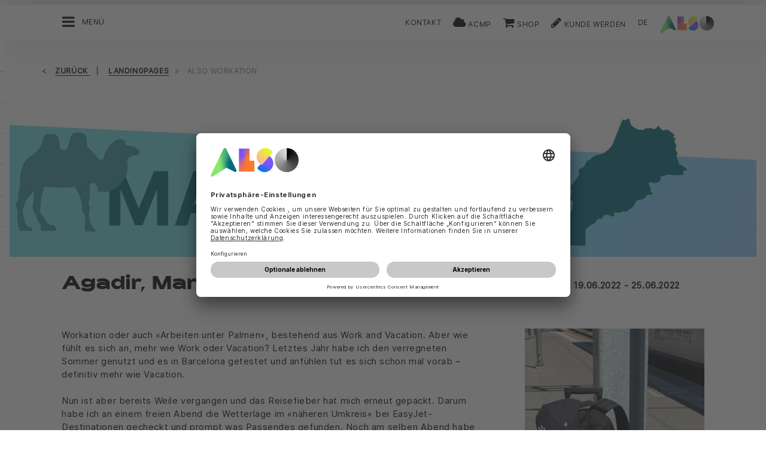

--- FILE ---
content_type: text/html;charset=UTF-8
request_url: https://www.also.ch/ec/cms5/de_6110/6110/landingpages/also-workation/marokko.jsp
body_size: 12194
content:
	


	
	


<!-- -->





<!doctype html>
<!--[if lte IE 9]><html lang="de-CH" class="ie9"><![endif]-->
<!--[if gt IE 9]><!--><html lang="de-CH" class=""><!--<![endif]-->
<head>
<meta charset="utf-8">
<meta http-equiv="content-language" content="de-CH" />
<meta name="date" content="21.08.2024 12:06:20 MESZ">
<meta http-equiv="X-UA-Compatible" content="IE=edge">
<meta name="viewport" content="width=device-width, initial-scale=1, maximum-scale=1, user-scalable=no">
<title>Workation Marokko - ALSO Schweiz AG</title>
<meta name="breadcrump" content=" &gt; Landingpages &gt; ALSO Workation">
<meta name="groups" content="all,loggedin">
<meta name="robots" content="index,follow">
<link rel="shortcut icon" href="/favicon.ico" type="image/x-icon" />
<link rel="apple-touch-icon" href="/ec/cms5/media/img/common_3/apple_touch_icon.png">
<link rel="apple-touch-icon" sizes="76x76" href="/ec/cms5/media/img/common_3/apple_touch_icon_ipad.png">
<link rel="apple-touch-icon" sizes="120x120" href="/ec/cms5/media/img/common_3/apple_touch_icon_iphone_retina.png">
<link rel="apple-touch-icon" sizes="152x152" href="/ec/cms5/media/img/common_3/apple_touch_icon_ipad_retina.png">
<link rel="alternate" href="https://www.also.ch/ec/cms5/fr_6110/6110/landingpages/also-workation/marokko.jsp" hreflang="fr-CH" />
<meta name="twitter:card" content="summary">
<meta name="twitter:site" content="@ALSO_Holding">
<meta name="twitter:creator" content="@ALSO_Holding" />
<meta property="og:url" content="http://www.also.com" />
<meta property="og:title" content="Workation Marokko - ALSO Schweiz AG">
<meta name="twitter:title" content="Workation Marokko - ALSO Schweiz AG">
<meta property="og:locale" content="de_CH" />










<!-- trackingContextTEST : 'marokko' -->
<!-- trackingContext : 'marokko' -->
<!-- trackingContextGroup : '6110.landingpages.also_workation' -->

<script type="text/javascript">
/* pBrowserTab=0 */
window.pegasos = new Object();
var pegasos = new Object();
window.pegasos.browserTab = 0;
window.pegasos.context = "marokko";
window.pegasos.addedFromPage = "marokko";

window.pegasos.salesorgNo = "6110";

window.pegasos.actionPrefix = "/ec/cms5/6110";
window.pegasos.basketTypeId = "";
window.pegasos.customerNo = "";
window.pegasos.userId = "";

window.pegasos.userCurrency = "default";
window.pegasos.datepickerDateFormat = "dd.mm.yy";
window.pegasos.decimalSeparator = ".";
window.pegasos.groupingSeparator = "'";

window.pegasos.language = "de";
window.pegasos.country = "CH";
window.pegasos.locale = "de_CH";
window.pegasos.controllerPrefix = "/ec/cms5/6110/de_CH";
window.pegasos.webservicePrefix = "/ec/rest/1/6110/de_CH";
window.pegasos.fs_stagingSystem = "cms5";
window.pegasos.fs_shopVariant = "v-1";


window.pegasos.faceliftEnabled = true;
</script>
<script type="text/javascript">
window.currentLocation = "/ec/cms5/de_6110/6110/landingpages/also-workation/marokko.jsp";
</script>










<!-- jquery-core -->
<script type="text/javascript" src="/js/jquery-core/2.1.3/jquery-2.1.3.min.js?v=5ad1c4d56bf88e4dd0cd97addd4e51177021af72"></script>
<!-- /jquery-core -->

<!-- modernizr -->
<script type="text/javascript" src="/js/modernizr/2.8.3/modernizr.min.js?v=5ad1c4d56bf88e4dd0cd97addd4e51177021af72"></script>
<!-- /modernizr -->

<!-- bootstrap -->
<script type="text/javascript" src="/js/bootstrap/3.3.4/js/bootstrap.min.js?v=5ad1c4d56bf88e4dd0cd97addd4e51177021af72"></script>
<link rel="stylesheet" type="text/css" href="/js/bootstrap/3.3.4/css/bootstrap.min.css?v=5ad1c4d56bf88e4dd0cd97addd4e51177021af72"/>
<!-- /bootstrap -->

<!-- font-awesome -->
<link rel="stylesheet" type="text/css" href="/js/font-awesome/4.7.0/css/font-awesome.min.css?v=5ad1c4d56bf88e4dd0cd97addd4e51177021af72"/>
<!-- /font-awesome -->

<!-- picturefill -->
<script type="text/javascript" src="/js/picturefill/2.3.1/picturefill.min.js?v=5ad1c4d56bf88e4dd0cd97addd4e51177021af72"></script>
<!-- /picturefill -->

<!-- jquery-masonry -->
<script type="text/javascript" src="/js/jquery-masonry/3.3.0/jquery.masonry.min.js?v=5ad1c4d56bf88e4dd0cd97addd4e51177021af72"></script>
<!-- /jquery-masonry -->

<!-- jquery-lettering -->
<script type="text/javascript" src="/js/jquery-lettering/0.7.0/jquery.lettering.js?v=5ad1c4d56bf88e4dd0cd97addd4e51177021af72"></script>
<!-- /jquery-lettering -->

<!-- jquery-center -->
<script type="text/javascript" src="/js/jquery-center/0.0/jquery.center.js?v=5ad1c4d56bf88e4dd0cd97addd4e51177021af72"></script>
<!-- /jquery-center -->

<!-- jquery-flexverticalcenter -->
<script type="text/javascript" src="/js/jquery-flexverticalcenter/1.0/jquery.flexverticalcenter.js?v=5ad1c4d56bf88e4dd0cd97addd4e51177021af72"></script>
<!-- /jquery-flexverticalcenter -->

<!-- jquery-swiper -->
<script type="text/javascript" src="/js/jquery-swiper/3.0.8/swiper.jquery.min.js?v=5ad1c4d56bf88e4dd0cd97addd4e51177021af72"></script>
<link rel="stylesheet" type="text/css" href="/js/jquery-swiper/3.0.8/swiper.min.css?v=5ad1c4d56bf88e4dd0cd97addd4e51177021af72"/>
<!-- /jquery-swiper -->

<!-- colorbox -->
<script type="text/javascript" src="/js/colorbox/1.6.3/jquery.colorbox-min.js?v=5ad1c4d56bf88e4dd0cd97addd4e51177021af72"></script>
<link rel="stylesheet" type="text/css" href="/js/colorbox/1.6.3/colorbox.css?v=5ad1c4d56bf88e4dd0cd97addd4e51177021af72"/>
<!-- /colorbox -->

<!-- pegasos-messages -->
<script type="text/javascript" src="/ec/js/pegasos-logger/1.0/pegasos-logger.js?v=5ad1c4d56bf88e4dd0cd97addd4e51177021af72"></script>
<script type="text/javascript" src="/js/base64/1.0/base64.js?v=5ad1c4d56bf88e4dd0cd97addd4e51177021af72"></script>
<script type="text/javascript" src="/js/hermes/1.2/hermes.js?v=5ad1c4d56bf88e4dd0cd97addd4e51177021af72"></script>
<script type="text/javascript" src="/ec/js/pegasos-messages/1.3/pegasos-messages.js?v=5ad1c4d56bf88e4dd0cd97addd4e51177021af72"></script>
<script type="text/javascript" src="/ec/js/pegasos-messages/1.3/pegasos-messages_on_position.js?v=5ad1c4d56bf88e4dd0cd97addd4e51177021af72"></script>
<!-- /pegasos-messages -->

<!-- util -->
<script type="text/javascript" src="/js/util/1.2/util.js?v=5ad1c4d56bf88e4dd0cd97addd4e51177021af72"></script>
<!-- /util -->

<!-- pegasos-datatables -->
<script type="text/javascript" src="/js/jquery-datatables/2.1.8/datatables.min.js?v=5ad1c4d56bf88e4dd0cd97addd4e51177021af72"></script>
<link rel="stylesheet" type="text/css" href="/js/jquery-datatables/2.1.8/datatables.min.css?v=5ad1c4d56bf88e4dd0cd97addd4e51177021af72"/>
<script type="text/javascript" src="/js/jquery-datatables-column-filter-widgets/2.0/jquery-datatables-column-filter-widgets.js?v=5ad1c4d56bf88e4dd0cd97addd4e51177021af72"></script>
<script type="text/javascript" src="/js/jquery-datatables-buttons/2.0/jquery-datadatables-buttons.js?v=5ad1c4d56bf88e4dd0cd97addd4e51177021af72"></script>
<script type="text/javascript" src="/ec/js/pegasos-datatables/1.0/pegasosDatatables.js?v=5ad1c4d56bf88e4dd0cd97addd4e51177021af72"></script>
<!-- /pegasos-datatables -->



<script type="text/javascript" src="/ec/cms5/de_6110/resources/client/message_resources_js/js_messages_6110_de.js"></script>
<script type="text/javascript" src="/ec/cms5/ecdev/resources/client/message_resources_js/js_messages_default.js"></script>

<!-- include CMP -->
	<!-- true -->
	<!-- uc script rendered -->
	
	
	<link rel="preconnect" href="//app.usercentrics.eu">
    <link rel="preconnect" href="//api.usercentrics.eu">
    <link rel="preconnect" href="//privacy-proxy.usercentrics.eu">
    <link rel="preload" href="//app.usercentrics.eu/browser-ui/latest/loader.js" as="script">
    <script id="usercentrics-cmp" src="https://app.usercentrics.eu/browser-ui/latest/loader.js" data-ruleset-id="U590ehMptxXLq3" async></script>
	<!-- cmp_enhancer -->
	<script type="application/javascript" src="/ec/cms5/media/js/moduls/script_usercentrics.js"></script>
		<script type="text/javascript">
		function setCookie(name, value, months) {
		    var date = new Date();
		    if (months) {
		        date.setTime(date.getTime() + (months * 30 * 24 * 60 * 60 * 1000));
		        var expires = "expires=" + date.toUTCString();
		        document.cookie = name + "=" + value + ";" + expires + ";path=/";
		    } else {
		        document.cookie = name + "=" + value + ";path=/";
		    }
		}
		function getCookie(name) {
		    var decodedCookie = decodeURIComponent(document.cookie);
		    var cookies = decodedCookie.split(';');
		    for (var i = 0; i < cookies.length; i++) {
		        var cookie = cookies[i];
		        while (cookie.charAt(0) === ' ') {
		            cookie = cookie.substring(1);
		        }
		        if (cookie.indexOf(name + "=") === 0) {
		            return cookie.substring(name.length + 1, cookie.length);
		        }
		    }
		    return null;
		}
		function isCookieExpired(cookieName) {
		    var cookieValue = getCookie(cookieName);
		    return !cookieValue;
		}
		window.addEventListener('UC_UI_CMP_EVENT', (data) => {
		    var userConsentDeniedCookieName = 'userConsentDeniedCookie';
		    var userConsentAcceptedCookieName = 'userConsentAcceptedCookie';
		    if (data.detail.type === "DENY_ALL") {
		        document.cookie = userConsentAcceptedCookieName + '=; expires=Thu, 01 Jan 1970 00:00:00 UTC; path=/;';
		        setCookie('userConsentDeniedCookie', 'true', 3);
		    } else if (data.detail.type === "ACCEPT_ALL") {
		        document.cookie = userConsentDeniedCookieName + '=; expires=Thu, 01 Jan 1970 00:00:00 UTC; path=/;';
		        setCookie('userConsentAcceptedCookie', 'true', 12);
		    } else if (data.detail.type === "SAVE") {
		        document.cookie = userConsentDeniedCookieName + '=; expires=Thu, 01 Jan 1970 00:00:00 UTC; path=/;';
		        setCookie('userConsentAcceptedCookie', 'true', 12);
		    }
		});
		window.onload = function() {
		    var userConsentDeniedCookieName = 'userConsentDeniedCookie';
		    var userConsentAcceptedCookieName = 'userConsentAcceptedCookie';
		    if (isCookieExpired(userConsentDeniedCookieName) && !getCookie(userConsentAcceptedCookieName)) {
		        if (typeof UC_UI !== 'undefined' && typeof UC_UI.showFirstLayer === 'function') {
		            UC_UI.showFirstLayer();
		        } else {
		            window.addEventListener('UC_UI_INITIALIZED', function(e) {
		                if (typeof UC_UI !== 'undefined' && typeof UC_UI.showFirstLayer === 'function') {
		                    UC_UI.showFirstLayer();
		                }
		            });
		        }
		    }
		};
	</script>
<!-- includeTracking -->
		<!-- enabled by FS -->
		<!-- COME HERE 1-->
		  
			
			
			
			<!-- COME HERE 2-->
				 <!-- tracking loaded - true -->
<script>
	 //	Ausgabe von dem Template Namen und "Shop" oder "Content"
	 // console.log(" Template-Name: microsite ");
	 // console.log(" Template-Name-Var: Content ");
	// define datestring for MAPP 
	//year-month-day hours:minutes:seconds:milliseconds
	// 2021-03-27 10:38:21:367
	var mapp_timestamp = new Date();
  		var mapp_year = mapp_timestamp.getFullYear();
		var mapp_month = ("0" + (mapp_timestamp.getMonth() + 1)).slice(-2);
		var mapp_day = ("0" + (mapp_timestamp.getDate())).slice(-2);
		var mapp_hours = ("0" + (mapp_timestamp.getHours())).slice(-2);
		var mapp_minute = ("0" + (mapp_timestamp.getMinutes())).slice(-2);
		var mapp_sec = ("0" + (mapp_timestamp.getSeconds())).slice(-2);
		var mapp_millisec = ("00" + (mapp_timestamp.getMilliseconds())).slice(-3);
		var mapp_dateString =  mapp_year + "-" + mapp_month + "-" + mapp_day +" "+ mapp_hours + ":" + mapp_minute + ":" + mapp_sec+":"+mapp_millisec;
</script>
			
		
				
			
			
			
			
			








<!-- webtrekk -->
<script type="text/javascript" src="/js/webtrekk/4.5.8/webtrekk_productListTracking.min.js?v=5ad1c4d56bf88e4dd0cd97addd4e51177021af72"></script>
<script type="text/javascript" src="/js/webtrekk/4.5.8/webtrekk_v4.js?v=5ad1c4d56bf88e4dd0cd97addd4e51177021af72"></script>
<script type="text/javascript" src="/js/webtrekk/4.5.8/webtrekk_page_load_time.js?v=5ad1c4d56bf88e4dd0cd97addd4e51177021af72"></script>
<!-- /webtrekk -->

<!-- pegasos-webtrekk_core -->
<script type="text/javascript" src="/ec/js/pegasos-lightbox/2.0/pegasosLightbox.js?v=5ad1c4d56bf88e4dd0cd97addd4e51177021af72"></script>
<script type="text/javascript" src="/ec/js/pegasos-webtrekk_core/1.2/pegasos-webtrekk_core.js?v=5ad1c4d56bf88e4dd0cd97addd4e51177021af72"></script>
<!-- /pegasos-webtrekk_core -->


						
<!-- FV WT -->
	<script type="text/plain" data-usercentrics="Mapp Intelligence Full Feature Tracking">
				
				
				
				  
				
				
				
				
				
						 
						 
						 	
						 
						 
						 	
						 
						 
						 
						 
						 
						 
						 
						 
						 
						 
						 
						 	
						 
						 						 
						 
						 
						 
						 
						 
						 
						 
						 
						 
				
				
										
							// console.log("customer is no BC-member");
							
						
								
				
					
					
						pegasos.tracking = {};
						pegasos.tracking.wtErrorList = new Array();
						pegasos.tracking.wtWarningKeyList = new Array();
						pegasos.tracking.wtInfoKeyList = new Array();
						pegasos.tracking.wtUndefindedKeyList = new Array();
						if(typeof(errorKeyList) != "undefined") { pegasos.tracking.wtErrorList = getCommaSeparatedString(errorKeyList); }
						if(typeof(warningKeyList) != "undefined") { pegasos.tracking.wtWarningKeyList = getCommaSeparatedString(warningKeyList); }
						if(typeof(infoKeyList) != "undefined") { pegasos.tracking.wtInfoKeyList = getCommaSeparatedString(infoKeyList); }
						if(typeof(undefindedKeyList) != "undefined") { pegasos.tracking.wtUndefindedKeyList = getCommaSeparatedString(undefindedKeyList); }
						pegasos.tracking.isMobile = typeof(mobile) != "undefined" && typeof(mobile.alsoMobileShop) != "undefined";
						
						
						
						var pageConfig = {
								cookie : "3"
								,contentId : "marokko"       
								,contentGroup : {
									 1 : "SHOP"
									,2 : "6110.landingpages.also_workation"
									,4 : "Content"
									,10: window.location.hostname + window.location.pathname
								}
								,linkTrack : "link"
							
							    ,mediaCode : "mc"
								,customerId : ""
								,urmCategory : {
									 1 : ""
									,3 : ""
								}
								,customSessionParameter : {
								     1 : ""
								    ,2 : ""
								    ,4 : "" ? "True" : "False"
								    ,10 : pegasos.salesorgNo.split("_")[0]
								    ,11 : "false"
								}
								,customParameter : {
									 1 : pegasos.tracking.wtErrorList
									,2 : pegasos.tracking.wtWarningKeyList
									
										
										
											,3 : pegasos.tracking.wtInfoKeyList
										
									
									,4 : pegasos.tracking.wtUndefindedKeyList
									,9 : "de"
									
									, 20 : pegasos.salesorgNo.split("_")[0]
									, 32 : mapp_dateString
									, 24: window.location.href.replace(/mc=.*$/, '')
								}
							       
							                  
							
						};
						if (pegasos.tracking.isMobile) {
							//maybe remove additional variabels as detail and search and confirmation will be send via script
							if (pageConfig.contentId == 'product_detail') {
								var currentMaterial = angular.element(this).scope().material;
								if (currentMaterial != null && currentMaterial.trackingProductDetail != null) {
									pageConfig.product = currentMaterial.trackingProductDetail.materialNo;
									pageConfig.productCategory= {
										 1 : currentMaterial.trackingProductDetail.poc1 
										,2 : currentMaterial.trackingProductDetail.poc2							
										,3 : currentMaterial.trackingProductDetail.poc3		
										,4 : currentMaterial.trackingProductDetail.manufacturerName
										,5 : currentMaterial.trackingProductDetail.shortDescription
										,6 : currentMaterial.trackingProductDetail.atpQuantity
									}
								}	
							}
						}	
						pegasos.tracking.wt = {};
						pegasos.tracking.webtrekkCode = "215718253266138";
						if (typeof getTrackDomain === 'function'){
							pegasos.tracking.trackDomain = getTrackDomain();
						}
						if (typeof getDomain === 'function'){
							pegasos.tracking.domain = getDomain();
						}
						if(typeof(webtrekkConfig) == "undefined") {
							webtrekkConfig = {};	
						}
						webtrekkConfig.trackId = pegasos.tracking.webtrekkCode;
						webtrekkConfig.trackDomain = pegasos.tracking.trackDomain;
						webtrekkConfig.domain = pegasos.tracking.domain;
						webtrekkConfig.executePluginFunction = "wt_pageLoadTime;wt_cookieControl";
						if(typeof(webtrekkV3) != "undefined") {
							pegasos.tracking.wt = new webtrekkV3(pageConfig);	
							if (typeof pegasos.tracking.wt.sendinfo === 'function'){
								pegasos.tracking.wt.sendinfo();
							}
							console.log('wt sendinfo');
						}
						else {
							console.log('webtrekkV3 not available');
						}
					
				
			</script>
			
			
			
			
				
				
					<noscript><div><img src="https://also01.wt-eu02.net/215718253266138/wt?p=432cd=&nbsp;uc1=&nbsp;uc2=&nbsp;uc3=&nbsp;uc4=&nbsp;cg1=SHOP&nbsp;cg2=6110.landingpages.also_workation" height="1" width="1" alt="" /></div></noscript>
				
			
		

			<!-- Google tag (gtag.js) -->
<script type="text/plain" data-usercentrics="Google Ads" async src=" https://www.googletagmanager.com/gtag/js?id=AW-852362952 "></script>
<script type="text/plain" data-usercentrics="Google Ads">
 window.dataLayer = window.dataLayer || [];
 function gtag(){dataLayer.push(arguments);}
 gtag('js', new Date());
 gtag('config', 'AW-852362952');
</script>
			<!-- Meta Pixel Code -->
<script type="text/plain" data-usercentrics="Facebook Pixel">
!function(f,b,e,v,n,t,s)
{if(f.fbq)return;n=f.fbq=function(){n.callMethod?
n.callMethod.apply(n,arguments):n.queue.push(arguments)};
if(!f._fbq)f._fbq=n;n.push=n;n.loaded=!0;n.version='2.0';
n.queue=[];t=b.createElement(e);t.async=!0;
t.src=v;s=b.getElementsByTagName(e)[0];
s.parentNode.insertBefore(t,s)}(window, document,'script',
'https://connect.facebook.net/en_US/fbevents.js');
fbq('init', '321376198538330');
fbq('track', 'PageView');
</script>
	<script type="text/plain" data-usercentrics="LinkedIn Insight Tag">
				_linkedin_partner_id = "401353";
				window._linkedin_data_partner_ids = window._linkedin_data_partner_ids || [];
				window._linkedin_data_partner_ids.push(_linkedin_partner_id);
			</script>		
	<script type="text/plain" data-usercentrics="LinkedIn Insight Tag">
				(function(){var s = document.getElementsByTagName("script")[0];
				var b = document.createElement("script");
				b.type = "text/javascript";b.async = true;
				b.src = "https://snap.licdn.com/li.lms-analytics/insight.min.js";
				s.parentNode.insertBefore(b, s);})();
			</script>

			

<!-- tracking single page -->
<link rel="stylesheet" href="/ec/cms5/media/css/style_6110_css.css">
<!-- use -->
<link rel="stylesheet" href="/ec/cms5/media/css/microsites/microsite_common_css.css">
<link rel="stylesheet" href="/ec/cms5/media/css/microsites/animate.css">
<script src="/ec/cms5/media/js/script_6110_js.js" type="text/javascript"></script>
<script src="/ec/cms5/media/js/microsites_1/common_microsites_js.js" type="text/javascript"></script>





</head>
<!-- de -->
<body class="p-microsite p- p-6110-marokko " >






<!-- Startdate: -->
<!-- Enddate: -->

<!-- Startdate: -->
<!-- Enddate: -->
<!-- noindex -->
<!-- +1 -->
<!-- +1 -->


<!-- pt_show_blank: true-->









<!--
FT
GenTime: 24.01.2026 11:07:22 MEZ
-->



<script>
strClose = "Schliessen";
</script>
<div class="mp-container hidden-print">
<!-- Push Wrapper -->
<div class="mp-pusher" id="mp-pusher">
<!-- mp-menu -->
<nav id="mp-menu" class="mp-menu">
<div class="mp-level">
<div class="mp-level-0">
<a class="fa fa-close" onclick="side_menu._resetMenu(); return false;" href="#" name="nav">Schliessen</a>
</div>
<a href="/ec/cms5/de_6110/6110/index.jsp" class="mp-overview" name="nav">Home</a>
<ul>
<!-- isMicrositeTemplateFilenameClass: --> <li class="icon icon-arrow-left"> <a name="nav" href="/ec/cms5/de_6110/6110/kunden/index.jsp" ><span class="fa fa-angle-left"></span> Kunden</a> <div class="mp-level "> <div class="mp-level-0"> <a class="fa fa-close" name="nav" onclick="side_menu._resetMenu(); return false;" href="#">Schliessen</a> </div> <a class="mp-back" name="nav" href="#">Zurück</a> <a class="mp-overview mp-section" name="nav">Kunden</a> <a class="mp-overview-link" name="nav" href="/ec/cms5/de_6110/6110/kunden/index.jsp" >Überblick</a><ul><li><a name="nav" href="/ec/cms5/de_6110/6110/kunden/abnehmer/index.jsp" >Abnehmer</a></li><li><a name="nav" href="/ec/cms5/de_6110/6110/kunden/anbieter/index.jsp" >Anbieter</a></li><li><a name="nav" href="/ec/cms5/de_6110/6110/kunden/neukundenanmeldung/index.jsp" >Neukundenanmeldung</a></li><li><a name="nav" href="/ec/cms5/de_6110/6110/kunden/also-cercle-romande/index.jsp" >Cercle Romande</a></li></ul></div></li><!-- isMicrositeTemplateFilenameClass: --> <li class="icon icon-arrow-left"> <a name="nav" href="https://also.ch/ec/cms5/de_6110/6110/services/solution-services/index.jsp" ><span class="fa fa-angle-left"></span> Services</a> <div class="mp-level "> <div class="mp-level-0"> <a class="fa fa-close" name="nav" onclick="side_menu._resetMenu(); return false;" href="#">Schliessen</a> </div> <a class="mp-back" name="nav" href="#">Zurück</a> <a class="mp-overview mp-section" name="nav">Services</a> <a class="mp-overview-link" name="nav" href="https://also.ch/ec/cms5/de_6110/6110/services/solution-services/index.jsp" >Überblick</a><ul><!-- isMicrositeTemplateFilenameClass: --> <li class="icon icon-arrow-left"> <a name="nav" href="/ec/cms5/de_6110/6110/services/digital-services/index.jsp" ><span class="fa fa-angle-left"></span> Digital Services</a> <div class="mp-level "> <div class="mp-level-0"> <a class="fa fa-close" name="nav" onclick="side_menu._resetMenu(); return false;" href="#">Schliessen</a> </div> <a class="mp-back" name="nav" href="#">Zurück</a> <a class="mp-overview mp-section" name="nav">Digital Services</a> <a class="mp-overview-link" name="nav" href="/ec/cms5/de_6110/6110/services/digital-services/index.jsp" >Überblick</a><ul><!-- isMicrositeTemplateFilenameClass: microsite-related --> <li class="icon icon-arrow-left"> <a name="nav" href="/ec/cms5/de_6110/6110/services/digital-services/also-cloud-marketplace/index.jsp" ><span class="fa fa-angle-left"></span> ALSO Cloud Marketplace</a> <div class="mp-level microsite-related"> <div class="mp-level-0"> <a class="fa fa-close" name="nav" onclick="side_menu._resetMenu(); return false;" href="#">Schliessen</a> </div> <a class="mp-back" name="nav" href="#">Zurück</a> <a class="mp-overview mp-section" name="nav">ALSO Cloud Marketplace</a> <a class="mp-overview-link" name="nav" href="/ec/cms5/de_6110/6110/services/digital-services/also-cloud-marketplace/index.jsp" >Überblick</a><ul><li><a name="nav" href="/ec/cms5/de_6110/6110/services/digital-services/also-cloud-marketplace/sign-up/index.jsp" >Sign up</a></li><li><a name="nav" href="/ec/cms5/de_6110/6110/services/digital-services/also-cloud-marketplace/cloud-services/index.jsp" >Cloud Services</a></li><li><a name="nav" href="/ec/cms5/de_6110/6110/services/digital-services/also-cloud-marketplace/tools/index.jsp" >Tools</a></li></ul></div></li><li><a name="nav" href="/ec/cms5/de_6110/6110/services/digital-services/esd-electronic-software-distribution/index.jsp" >ESD (Electronic Software Distribution)</a></li><li><a name="nav" href="/ec/cms5/de_6110/6110/services/digital-services/posa-point-of-sales-activation/index.jsp" >POSA (Point of Sales Activation)</a></li><!-- isMicrositeTemplateFilenameClass: microsite-related --> <li class="icon icon-arrow-left"> <a name="nav" href="/ec/cms5/de_6110/6110/services/digital-services/waas-fuer-reseller/waas_new_2.jsp" ><span class="fa fa-angle-left"></span> WaaS für Reseller</a> <div class="mp-level microsite-related"> <div class="mp-level-0"> <a class="fa fa-close" name="nav" onclick="side_menu._resetMenu(); return false;" href="#">Schliessen</a> </div> <a class="mp-back" name="nav" href="#">Zurück</a> <a class="mp-overview mp-section" name="nav">WaaS für Reseller</a> <a class="mp-overview-link" name="nav" href="/ec/cms5/de_6110/6110/services/digital-services/waas-fuer-reseller/waas_new_2.jsp" >Überblick</a><ul><li><a name="nav" href="/ec/cms5/de_6110/6110/services/digital-services/waas-fuer-reseller/waas-readiness/index.jsp" >WaaS Readiness</a></li></ul></div></li><li><a name="nav" href="/ec/cms5/de_6110/6110/services/digital-services/school-offers/index.jsp" >School Offers</a></li><li><a name="nav" href="/ec/cms5/de_6110/6110/services/digital-services/also-digital-classroom/index.jsp" >ALSO Digital Classroom</a></li></ul></div></li><!-- isMicrositeTemplateFilenameClass: microsite-related --> <li class="icon icon-arrow-left"> <a name="nav" href="/ec/cms5/de_6110/6110/services/financial-services/index.jsp" ><span class="fa fa-angle-left"></span> Financial Services</a> <div class="mp-level microsite-related"> <div class="mp-level-0"> <a class="fa fa-close" name="nav" onclick="side_menu._resetMenu(); return false;" href="#">Schliessen</a> </div> <a class="mp-back" name="nav" href="#">Zurück</a> <a class="mp-overview mp-section" name="nav">Financial Services</a> <a class="mp-overview-link" name="nav" href="/ec/cms5/de_6110/6110/services/financial-services/index.jsp" >Überblick</a><ul><li><a name="nav" href="/ec/cms5/de_6110/6110/services/financial-services/e-billing/index.jsp" >E-Billing</a></li></ul></div></li><!-- isMicrositeTemplateFilenameClass: --> <li class="icon icon-arrow-left"> <a name="nav" href="/ec/cms5/de_6110/6110/services/it-services/index.jsp" ><span class="fa fa-angle-left"></span> IT Services</a> <div class="mp-level "> <div class="mp-level-0"> <a class="fa fa-close" name="nav" onclick="side_menu._resetMenu(); return false;" href="#">Schliessen</a> </div> <a class="mp-back" name="nav" href="#">Zurück</a> <a class="mp-overview mp-section" name="nav">IT Services</a> <a class="mp-overview-link" name="nav" href="/ec/cms5/de_6110/6110/services/it-services/index.jsp" >Überblick</a><ul><li><a name="nav" href="/ec/cms5/de_6110/6110/services/it-services/mydelivery/index.jsp" >MyDelivery</a></li><li><a name="nav" href="/ec/cms5/de_6110/6110/services/it-services/product-data/index.jsp" >Product Data</a></li><li><a name="nav" href="/ec/cms5/de_6110/6110/services/it-services/also-online-shop/online_shop_9.jsp" >ALSO Online Shop</a></li><li><a name="nav" href="/ec/cms5/de_6110/6110/services/it-services/also-mystore/index.jsp" >ALSO myStore</a></li><li><a name="nav" href="/ec/cms5/de_6110/6110/services/it-services/multifaktor-authentifizierung/index.jsp" >Multifaktor Authentifizierung</a></li><li><a name="nav" href="/ec/cms5/de_6110/6110/services/it-services/ftp-preislisten/index.jsp" >FTP Preislisten</a></li></ul></div></li><!-- isMicrositeTemplateFilenameClass: microsite-related --> <li class="icon icon-arrow-left"> <a name="nav" href="/ec/cms5/de_6110/6110/services/logistics-services/index.jsp" ><span class="fa fa-angle-left"></span> Logistics Services</a> <div class="mp-level microsite-related"> <div class="mp-level-0"> <a class="fa fa-close" name="nav" onclick="side_menu._resetMenu(); return false;" href="#">Schliessen</a> </div> <a class="mp-back" name="nav" href="#">Zurück</a> <a class="mp-overview mp-section" name="nav">Logistics Services</a> <a class="mp-overview-link" name="nav" href="/ec/cms5/de_6110/6110/services/logistics-services/index.jsp" >Überblick</a><ul><li><a name="nav" href="https://product-finishing.ch/" >Product Finishing</a></li><li><a name="nav" href="/ec/cms5/de_6110/6110/services/logistics-services/mydelivery/index.jsp" >MyDelivery</a></li><li><a name="nav" href="/ec/cms5/de_6110/6110/services/logistics-services/also-exportmanagement/index.jsp" >ALSO Exportmanagement</a></li></ul></div></li><!-- isMicrositeTemplateFilenameClass: microsite-related --> <li class="icon icon-arrow-left"> <a name="nav" href="/ec/cms5/de_6110/6110/services/solution-services/index.jsp" ><span class="fa fa-angle-left"></span> Solutions Services</a> <div class="mp-level microsite-related"> <div class="mp-level-0"> <a class="fa fa-close" name="nav" onclick="side_menu._resetMenu(); return false;" href="#">Schliessen</a> </div> <a class="mp-back" name="nav" href="#">Zurück</a> <a class="mp-overview mp-section" name="nav">Solutions Services</a> <a class="mp-overview-link" name="nav" href="/ec/cms5/de_6110/6110/services/solution-services/index.jsp" >Überblick</a><ul><li><a name="nav" href="/ec/cms5/de_6110/6110/services/solution-services/training/index.jsp" >Events und Trainings</a></li><li><a name="nav" href="/ec/cms5/de_6110/6110/services/solution-services/e-learning/index.jsp" >E-Learning</a></li><li><a name="nav" href="/ec/cms5/de_6110/6110/services/solution-services/cyber-security/index.jsp" >Cyber Security</a></li><li><a name="nav" href="/ec/cms5/de_6110/6110/services/solution-services/businesspartner-fuer-cyber-security/index.jsp" >Businesspartner für Cyber Security</a></li><!-- isMicrositeTemplateFilenameClass: microsite-related --> <li class="icon icon-arrow-left"> <a name="nav" href="/ec/cms5/de_6110/6110/services/solution-services/also-iot-plattform/index.jsp" ><span class="fa fa-angle-left"></span> IoT</a> <div class="mp-level microsite-related"> <div class="mp-level-0"> <a class="fa fa-close" name="nav" onclick="side_menu._resetMenu(); return false;" href="#">Schliessen</a> </div> <a class="mp-back" name="nav" href="#">Zurück</a> <a class="mp-overview mp-section" name="nav">IoT</a> <a class="mp-overview-link" name="nav" href="/ec/cms5/de_6110/6110/services/solution-services/also-iot-plattform/index.jsp" >Überblick</a><ul><li><a name="nav" href="/ec/cms5/de_6110/6110/services/solution-services/also-iot-plattform/also-workplace-plus/index.jsp" >ALSO Workplace+ Solution Accelerator</a></li><li><a name="nav" href="/ec/cms5/de_6110/6110/services/solution-services/also-iot-plattform/dolly-plus/index.jsp" >Dolly +</a></li></ul></div></li><!-- isMicrositeTemplateFilenameClass: microsite-related --> <li class="icon icon-arrow-left"> <a name="nav" href="/ec/cms5/de_6110/6110/services/solutions-services/also-solutions-business-team/index.jsp" ><span class="fa fa-angle-left"></span> ALSO Solutions Business Team</a> <div class="mp-level microsite-related"> <div class="mp-level-0"> <a class="fa fa-close" name="nav" onclick="side_menu._resetMenu(); return false;" href="#">Schliessen</a> </div> <a class="mp-back" name="nav" href="#">Zurück</a> <a class="mp-overview mp-section" name="nav">ALSO Solutions Business Team</a> <a class="mp-overview-link" name="nav" href="/ec/cms5/de_6110/6110/services/solutions-services/also-solutions-business-team/index.jsp" >Überblick</a><ul><li><a name="nav" href="/ec/cms5/de_6110/6110/services/solutions-services/also-solutions-business-team/solution/index.jsp" >Solution</a></li><!-- isMicrositeTemplateFilenameClass: microsite-related --> <li class="icon icon-arrow-left"> <a name="nav" href="/ec/cms5/de_6110/6110/services/solutions-services/also-solutions-business-team/also-smart-solutions/index.jsp" ><span class="fa fa-angle-left"></span> ALSO Smart Solutions</a> <div class="mp-level microsite-related"> <div class="mp-level-0"> <a class="fa fa-close" name="nav" onclick="side_menu._resetMenu(); return false;" href="#">Schliessen</a> </div> <a class="mp-back" name="nav" href="#">Zurück</a> <a class="mp-overview mp-section" name="nav">ALSO Smart Solutions</a> <a class="mp-overview-link" name="nav" href="/ec/cms5/de_6110/6110/services/solutions-services/also-solutions-business-team/also-smart-solutions/index.jsp" >Überblick</a></div></li></ul></div></li></ul></div></li><!-- isMicrositeTemplateFilenameClass: microsite-related --> <li class="icon icon-arrow-left"> <a name="nav" href="/ec/cms5/de_6110/6110/services/also-ai-business-solutions/index.jsp" ><span class="fa fa-angle-left"></span> ALSO AI Business Solutions</a> <div class="mp-level microsite-related"> <div class="mp-level-0"> <a class="fa fa-close" name="nav" onclick="side_menu._resetMenu(); return false;" href="#">Schliessen</a> </div> <a class="mp-back" name="nav" href="#">Zurück</a> <a class="mp-overview mp-section" name="nav">ALSO AI Business Solutions</a> <a class="mp-overview-link" name="nav" href="/ec/cms5/de_6110/6110/services/also-ai-business-solutions/index.jsp" >Überblick</a><ul><li><a name="nav" href="/ec/cms5/de_6110/6110/services/also-ai-business-solutions/consult-with-ai-expert/index.jsp" >Consult with AI expert</a></li></ul></div></li></ul></div></li><!-- isMicrositeTemplateFilenameClass: microsite-related --> <li class="icon icon-arrow-left"> <a name="nav" href="https://www.also.com/ec/cms5/de_6000/6000/unternehmen/index.jsp" ><span class="fa fa-angle-left"></span> Unternehmen</a> <div class="mp-level microsite-related"> <div class="mp-level-0"> <a class="fa fa-close" name="nav" onclick="side_menu._resetMenu(); return false;" href="#">Schliessen</a> </div> <a class="mp-back" name="nav" href="#">Zurück</a> <a class="mp-overview mp-section" name="nav">Unternehmen</a> <a class="mp-overview-link" name="nav" href="https://www.also.com/ec/cms5/de_6000/6000/unternehmen/index.jsp" >Überblick</a><ul><li><a name="nav" href="/ec/cms5/de_6110/6110/unternehmen/compliance/index.jsp" >Compliance</a></li><!-- isMicrositeTemplateFilenameClass: microsite-related --> <li class="icon icon-arrow-left"> <a name="nav" href="/ec/cms5/de_6110/6110/unternehmen/karriere/attraktive-anstellungsbedingungen/index.jsp" ><span class="fa fa-angle-left"></span> Karriere</a> <div class="mp-level microsite-related"> <div class="mp-level-0"> <a class="fa fa-close" name="nav" onclick="side_menu._resetMenu(); return false;" href="#">Schliessen</a> </div> <a class="mp-back" name="nav" href="#">Zurück</a> <a class="mp-overview mp-section" name="nav">Karriere</a> <a class="mp-overview-link" name="nav" href="/ec/cms5/de_6110/6110/unternehmen/karriere/attraktive-anstellungsbedingungen/index.jsp" >Überblick</a><ul><!-- isMicrositeTemplateFilenameClass: microsite-related --> <li class="icon icon-arrow-left"> <a name="nav" href="/ec/cms5/de_6110/6110/unternehmen/karriere/attraktive-anstellungsbedingungen/index.jsp" ><span class="fa fa-angle-left"></span> Arbeiten bei ALSO</a> <div class="mp-level microsite-related"> <div class="mp-level-0"> <a class="fa fa-close" name="nav" onclick="side_menu._resetMenu(); return false;" href="#">Schliessen</a> </div> <a class="mp-back" name="nav" href="#">Zurück</a> <a class="mp-overview mp-section" name="nav">Arbeiten bei ALSO</a> <a class="mp-overview-link" name="nav" href="/ec/cms5/de_6110/6110/unternehmen/karriere/attraktive-anstellungsbedingungen/index.jsp" >Überblick</a><ul><li><a name="nav" href="/ec/cms5/de_6110/6110/unternehmen/karriere/arbeiten-bei-also/employee-benefits/index.jsp" >Employee Benefits</a></li><li><a name="nav" href="/ec/cms5/de_6110/6110/unternehmen/karriere/arbeiten-bei-also/arbeiten-bei-also/index.jsp" >Arbeiten bei ALSO</a></li></ul></div></li><li><a name="nav" href="https://www.also.com/ec/cms5/en_6000/6000/company/career/open-positions/index.jsp?country=CH" >Stellenangebote</a></li><li><a name="nav" href="/ec/cms5/de_6110/6110/unternehmen/karriere/berufsbildung/index.jsp" >Berufsbildung</a></li><li><a name="nav" href="/ec/cms5/de_6110/6110/unternehmen/karriere/schnuppertage/index.jsp" >Schnuppertage</a></li></ul></div></li><li><a name="nav" href="/ec/cms5/de_6110/6110/unternehmen/news-and-pressemitteilungen/index.jsp" >News & Pressemitteilungen</a></li><li><a name="nav" href="/ec/cms5/de_6110/6110/unternehmen/nachhaltigkeit/index.jsp" >Nachhaltigkeit</a></li><li><a name="nav" href="/ec/cms5/de_6110/6110/unternehmen/geschichte/index.jsp" >Geschichte</a></li><li><a name="nav" href="/ec/cms5/de_6110/6110/unternehmen/standorte/index.jsp" >Standorte</a></li><li><a name="nav" href="/ec/cms5/de_6110/6110/unternehmen/ziele-and-strategie/index.jsp" >Ziele & Strategie</a></li><li><a name="nav" href="/ec/cms5/de_6110/6110/unternehmen/management/index.jsp" >Management</a></li></ul></div></li><!-- isMicrositeTemplateFilenameClass: --> <li class="icon icon-arrow-left"> <a name="nav" href="/ec/cms5/de_6110/6110/informationen/index.jsp" ><span class="fa fa-angle-left"></span> Informationen</a> <div class="mp-level "> <div class="mp-level-0"> <a class="fa fa-close" name="nav" onclick="side_menu._resetMenu(); return false;" href="#">Schliessen</a> </div> <a class="mp-back" name="nav" href="#">Zurück</a> <a class="mp-overview mp-section" name="nav">Informationen</a> <a class="mp-overview-link" name="nav" href="/ec/cms5/de_6110/6110/informationen/index.jsp" >Überblick</a><ul><li><a name="nav" href="/ec/cms5/de_6110/6110/informationen/bonus-club/index.jsp" >Bonus Club</a></li><li><a name="nav" href="/ec/cms5/de_6110/6110/informationen/neukundenanmeldung/index.jsp" >Neukundenanmeldung</a></li><li><a name="nav" href="/ec/cms5/de_6110/6110/informationen/also-nova-renewal-service/index.jsp" >ALSO Nova - Renewal Service</a></li><li><a name="nav" href="/ec/cms5/de_6110/6110/informationen/customer-service/index.jsp" >Customer Service</a></li><li><a name="nav" href="/ec/cms5/de_6110/6110/informationen/iot-bonus-club-awareness/index.jsp" >IoT Bonus Club Awareness</a></li><!-- isMicrositeTemplateFilenameClass: microsite-related --> <li class="icon icon-arrow-left"> <a name="nav" href="/ec/cms5/de_6110/6110/informationen/iot-ecosystem/index.jsp" ><span class="fa fa-angle-left"></span> Iot Ecosystem</a> <div class="mp-level microsite-related"> <div class="mp-level-0"> <a class="fa fa-close" name="nav" onclick="side_menu._resetMenu(); return false;" href="#">Schliessen</a> </div> <a class="mp-back" name="nav" href="#">Zurück</a> <a class="mp-overview mp-section" name="nav">Iot Ecosystem</a> <a class="mp-overview-link" name="nav" href="/ec/cms5/de_6110/6110/informationen/iot-ecosystem/index.jsp" >Überblick</a><ul><li><a name="nav" href="/ec/cms5/de_6110/6110/informationen/iot-ecosystem/allthingstalk-connectivity/index.jsp" >AllThingsTalk Connectivity</a></li></ul></div></li><li><a name="nav" href="/ec/cms5/de_6110/6110/informationen/fast-project-pricing/index.jsp" >Fast Project Pricing</a></li></ul></div></li><!-- isMicrositeTemplateFilenameClass: microsite-related --> <li class="icon icon-arrow-left"> <a name="nav" href="/ec/cms5/de_6110/6110/kampagnen/also-gaming/sora-stream/index.jsp" ><span class="fa fa-angle-left"></span> Kampagnen</a> <div class="mp-level microsite-related"> <div class="mp-level-0"> <a class="fa fa-close" name="nav" onclick="side_menu._resetMenu(); return false;" href="#">Schliessen</a> </div> <a class="mp-back" name="nav" href="#">Zurück</a> <a class="mp-overview mp-section" name="nav">Kampagnen</a> <a class="mp-overview-link" name="nav" href="/ec/cms5/de_6110/6110/kampagnen/also-gaming/sora-stream/index.jsp" >Überblick</a><ul><!-- isMicrositeTemplateFilenameClass: microsite-related --> <li class="icon icon-arrow-left"> <a name="nav" href="/ec/cms5/de_6110/6110/kampagnen/also-gaming/sora-stream/index.jsp" ><span class="fa fa-angle-left"></span> ALSO Gaming</a> <div class="mp-level microsite-related"> <div class="mp-level-0"> <a class="fa fa-close" name="nav" onclick="side_menu._resetMenu(); return false;" href="#">Schliessen</a> </div> <a class="mp-back" name="nav" href="#">Zurück</a> <a class="mp-overview mp-section" name="nav">ALSO Gaming</a> <a class="mp-overview-link" name="nav" href="/ec/cms5/de_6110/6110/kampagnen/also-gaming/sora-stream/index.jsp" >Überblick</a><ul><li><a name="nav" href="/ec/cms5/de_6110/6110/kampagnen/also-gaming/sora-stream/index.jsp" >Sora Stream</a></li></ul></div></li><li><a name="nav" href="https://www.also.com/ec/cms5/fr_6110/6110_deals/index.jsp" >Aktuelle Promotions & Events</a></li><li><a name="nav" href="/ec/cms5/de_6110/6110/kampagnen/lenovo-partner-hub/index.jsp" >Lenovo Partner Hub</a></li><li><a name="nav" href="/ec/cms5/de_6110/6110/kampagnen/productivity-boost-lenovo-win10pro/index.jsp" >Productivity Boost Lenovo Win10pro</a></li><li><a name="nav" href="/ec/cms5/de_6110/6110/kampagnen/also-home-office-kampagne/index.jsp" >ALSO Home-Office Kampagne</a></li><!-- isMicrositeTemplateFilenameClass: microsite-related --> <li class="icon icon-arrow-left"> <a name="nav" href="/ec/cms5/de_6110/6110/kampagnen/schnaeppchenliste/index.jsp" ><span class="fa fa-angle-left"></span> Schnaeppchenliste</a> <div class="mp-level microsite-related"> <div class="mp-level-0"> <a class="fa fa-close" name="nav" onclick="side_menu._resetMenu(); return false;" href="#">Schliessen</a> </div> <a class="mp-back" name="nav" href="#">Zurück</a> <a class="mp-overview mp-section" name="nav">Schnaeppchenliste</a> <a class="mp-overview-link" name="nav" href="/ec/cms5/de_6110/6110/kampagnen/schnaeppchenliste/index.jsp" >Überblick</a></div></li><li><a name="nav" href="/ec/cms5/de_6110/6110/kampagnen/also-iot-workplace/index.jsp" >ALSO IoT Workplace</a></li><li><a name="nav" href="/ec/cms5/de_6110/6110/kampagnen/lenovo-accessories/index.jsp" >Lenovo Accessories</a></li></ul></div></li>
</ul>
</div>
</nav>
<!-- /mp-menu -->
<!--
<div class="scroller">
<div class="scroller-inner">
</div>
</div>
</div>
-->
</div><!-- /pusher -->
</div><!-- /container -->
<header id="header" class="hidden-print">
<div class="container">
<div class="navbar navbar-left">
<ul>
<li>
<a id="trigger" href="#"><span class="fa fa-bars fa-fw"></span> <span class="hidden-xs">Menü</span></a>
</li>
</ul>
</div>
<div class="navbar-outside-right">
<ul>
<li>
<a href="http://also.group/">| ALSO Group |</a>
</li>
</ul>
</div>
<div class="navbar navbar-right">
<ul>
<li>
<a href="/ec/cms5/de_6110/6110/kontakt/index.jsp" class="hidden-xs">Kontakt</a>
</li>
<li class="wt-shop">
<a href="https://marketplace.also.ch/v/#/login?"><i class="fa fa-cloud visible-xs"></i> <span class="hidden-xs">ACMP</span></a>
</li>
<li class="wt-shop">
<a href="https://www.also.ch/ec/cms5/6110/ShopStart.do"><i class="fa fa-shopping-cart visible-xs"></i> <span class="hidden-xs">Shop</span></a>
</li>







<li class="wt-customer-regist">
<a name="content_header" href="/ec/cms5/de_6110/6110/informationen/neukundenanmeldung/index.jsp"><i class="fa fa-pencil visible-xs"></i> <span class="hidden-xs">Kunde werden</span></a>
</li>

<!-- LANG -->
<li class="languages">
<a class="lnk-language" href="#">DE</a>
<div class="flyout" id="flyout-language">
<ul>
<li>
<a href="/ec/cms5/de_6110/6110/landingpages/also-workation/marokko.jsp">DE</a>
</li>
<li>
<a href="/ec/cms5/fr_6110/6110/landingpages/also-workation/marokko.jsp">FR</a>
</li>
</ul>
</div>
</li>
<li>
<a class="lnk-logo" href="/ec/cms5/de_6110/6110/index.jsp">
<img src="/ec/cms5/media/grfx/common_grfx/logo1.png" alt="ALSO Schweiz AG" title="ALSO Schweiz AG" />
</a>
</li>
</ul>
</div>
</div>
</header>
<script>
side_menu = new mlPushMenu( document.getElementById( 'mp-menu' ), document.getElementById( 'trigger' ) );
</script>


<main id="top">







<div id="messages"></div>
<div id="microsite_content" >

<style type="text/css">
</style>
<!-- index -->
<div id="section" class="col-xs-12 ">
<section
class="section_2783620
hero_section
">
<div class="container
grid grid-type-1
">




<div class="row ">
<!-- -->
</div>
</div>
</section>
<section class="c-Breadcrumb hidden-print">
<div class="container">
<div class="row">
<ol class="backButton">
<li>
<a href="javascript:history.go(-1)">
Zurück
</a>
</li>
</ol>
<ol class="breadcrumb" itemscope itemtype="http://schema.org/BreadcrumbList">
				<li itemprop="itemListElement" itemscope itemtype="http://schema.org/ListItem"><a itemprop="item" class="current" 					href="/ec/cms5/de_6110/6110/landingpages/lenovo-brunch-and-launch/index.jsp"				><span itemprop="name" >Landingpages</span><meta itemprop="position" content="1" /></a></li>					<li class="active" itemprop="itemListElement" itemscope itemtype="http://schema.org/ListItem">						<span itemprop="name"> ALSO Workation </span><meta itemprop="position" content="2" />					</li>
</ol>
</div><!-- .row -->
</div><!-- .container -->
</section>
<!--
-->
<!-- cols-100 -->




<!-- Startdate: -->
<!-- Enddate: -->


<section
class="section_2783622
"
>
<div class="container-fluid
grid grid-type-1
">
<a id="section" name="section" class="anchor"></a>
<div class="row "><!--
-->
<!-- sec: false | inner: false = "" -->
<!-- header -->
<div class="col-xs-12 grid-col ">
<a id="header_1" name="header_1" class="anchor"></a>
<!-- /header -->
<!-- target_url: "" -->
<picture class=" " >
<!--[if IE 9]><video style="display: none;"><![endif]-->
<source media="(min-width: 1200px)" srcset="/ec/cms5/media/img/6110_1/landingpages/also_workation/marokko/workation_marokko_de_2000px.jpg">
<source media="(min-width: 992px)" srcset="/ec/cms5/media/img/6110_1/landingpages/also_workation/marokko/workation_marokko_de_1300px.jpg">
<source media="(min-width: 768px)" srcset="/ec/cms5/media/img/6110_1/landingpages/also_workation/marokko/workation_marokko_de_1000px.jpg">
<source srcset="/ec/cms5/media/img/6110_1/landingpages/also_workation/marokko/workation_marokko_de_800px.jpg">
<!--[if IE 9]></video><![endif]-->
<img src="/ec/cms5/media/img/6110_1/landingpages/also_workation/marokko/workation_marokko_de_800px.jpg" alt="" class="img-responsive " data-animation="">
</picture>
<!-- footer -->
</div>
<!-- /footer -->
<!-- -->
</div>
</div>
</section>
<!--
-->
<!-- cols-50-25-25 -->




<!-- Startdate: -->
<!-- Enddate: -->


<section
class="section_2783624
separat
"
>
<div class="container
grid grid-type-1
box">
<a id="section_1" name="section_1" class="anchor"></a>
<div class="row "><!--
-->
<!-- sec: false | inner: true = " separat" -->
<!-- header -->
<div class="col-xs-12 col-md-6 grid-col separat ">
<a id="text_with_headlines_1" name="text_with_headlines_1" class="anchor"></a>
<!-- /header -->
<div class="article text_with_media " >
<div class="row media-wrapper ">
<div class="col-xs-12">
<span class="text-box text-headline-box"></span>
<span class="text-box">
<h2>Agadir, Marokko</h2>
</span>
</div>
</div>
</div>
<!-- footer -->
</div>
<!-- /footer -->
<!--
-->
<!-- sec: false | inner: false = "" -->
<!-- header -->
<div class="col-xs-12 col-md-3 grid-col ">
<a id="text_with_headlines" name="text_with_headlines" class="anchor"></a>
<!-- /header -->
<div class="article text_with_media " >
</div>
<!-- footer -->
</div>
<!-- /footer -->
<!--
-->
<!-- sec: false | inner: false = "" -->
<!-- header -->
<div class="col-xs-12 col-md-3 grid-col ">
<a id="text_with_headlines_2" name="text_with_headlines_2" class="anchor"></a>
<!-- /header -->
<div class="article text_with_media " >
<div class="row media-wrapper ">
<div class="col-xs-12">
<span class="text-box text-headline-box"></span>
<span class="text-box">
<p><br><b>19.06.2022 - 25.06.2022</b></p>
</span>
</div>
</div>
</div>
<!-- footer -->
</div>
<!-- /footer -->
<!-- -->
</div>
</div>
</section>
<!--
-->
<!-- cols-100 -->




<!-- Startdate: -->
<!-- Enddate: -->


<section
class="section_2783628
"
>
<div class="container
grid grid-type-1
box">
<a id="section_2" name="section_2" class="anchor"></a>
<div class="row "><!--
-->
<!-- sec: false | inner: false = "" -->
<!-- header -->
<div class="col-xs-12 grid-col ">
<a id="text_with_media" name="text_with_media" class="anchor"></a>
<!-- /header -->
<div class="article text_with_media " >
<div class="row media-wrapper media-right">
<div class="col-xs-12 col-md-8">
<span class="text-box text-headline-box"></span>
<span class="text-box">
<p>Workation oder auch &laquo;Arbeiten unter Palmen&raquo;, bestehend aus Work and Vacation. Aber wie f&uuml;hlt es sich an, mehr wie Work oder Vacation? Letztes Jahr habe ich den verregneten Sommer genutzt und es in Barcelona getestet und anf&uuml;hlen tut es sich schon mal vorab &ndash; definitiv mehr wie Vacation.<br><br>Nun ist aber bereits Weile vergangen und das Reisefieber hat mich erneut gepackt. Darum habe ich an einem freien Abend die Wetterlage im &laquo;n&auml;heren Umkreis&raquo; bei EasyJet-Destinationen gecheckt und prompt was Passendes gefunden. Noch am selben Abend habe ich meinen Flug nach Marokko gebucht und am n&auml;chsten Arbeitstag das Workationformular der ALSO ausgef&uuml;llt.<br><br>Aber jetzt der interessantere Teil: Koffer und Rucksack gepackt, mit dem Zug am Dienstagnachmittag nach Basel zum Flughafen und ab in den S&uuml;den.<br><br>Als Unterkunft habe ich dieses Mal ein Tui Blue-Workationhotel gebucht. Ihr Slogan &laquo;wo der Ausblick zum Tr&auml;umen einl&auml;dt und der Start in den Arbeitstag sich schon beim Fr&uuml;hst&uuml;cksbuffet wie Urlaub anf&uuml;hlt&raquo; - h&ouml;rt sich doch gut an. Vor Ort ist das Internet schnell und stabil, eine ger&auml;umige Arbeitsfl&auml;che steht im Zimmer zur Verf&uuml;gung und die Aussicht vom tempor&auml;ren B&uuml;ro &ndash; was will man mehr.<br><br>Jeweils am Anreisetag, bevor ich dann am n&auml;chsten Tag arbeite, pr&uuml;fe ich kurz, ob alles einwandfrei funktioniert. Dazu stecke ich kurz alles ein, stelle die W-LAN/VPN-Verbindung her und &uuml;berpr&uuml;fe den Internetspeed. So auch dieses Mal. Alles hat super funktioniert, nur mein neuer, noch kurz vor der Reise gekaufter Adapter war 2-Polig. Na ja, f&uuml;r das pr&uuml;fe ich es jeweils am Vortag. Somit nahm ich am Abend ein Taxi zu einem Elektrogesch&auml;ft und kaufte noch rasch ein universelles USB-C-Stromkabel.</p>
</span>
</div>
<div class="col-xs-12 col-md-4 media">
<span class=" col-for-media media-box">
<!--
-->
<section class="c-Gallery" >
<div class="swiper-container
"
data-autoplay = '3000'
0
>
<div class="swiper-wrapper" data-size="2">
<div class="swiper-slide" data-slot="">
<picture>
<!--[if IE 9]><video style="display: none;"><![endif]-->
<source media="(min-width: 1200px)" srcset="/ec/cms5/media/img/6110_1/landingpages/also_workation/marokko/bilder_2/bild1.png">
<source media="(min-width: 992px)" srcset="/ec/cms5/media/img/6110_1/landingpages/also_workation/marokko/bilder_2/bild1.png">
<source media="(min-width: 768px)" srcset="/ec/cms5/media/img/6110_1/landingpages/also_workation/marokko/bilder_2/bild1.png">
<source srcset="/ec/cms5/media/img/6110_1/landingpages/also_workation/marokko/bilder_2/bild1.png">
<!--[if IE 9]></video><![endif]-->
<img src="/ec/cms5/media/img/6110_1/landingpages/also_workation/marokko/bilder_2/bild1.png" alt="" class="img-responsive">
</picture>
</div>
<div class="swiper-slide" data-slot="">
<picture>
<!--[if IE 9]><video style="display: none;"><![endif]-->
<source media="(min-width: 1200px)" srcset="/ec/cms5/media/img/6110_1/landingpages/also_workation/marokko/bilder_2/bild5.png">
<source media="(min-width: 992px)" srcset="/ec/cms5/media/img/6110_1/landingpages/also_workation/marokko/bilder_2/bild5.png">
<source media="(min-width: 768px)" srcset="/ec/cms5/media/img/6110_1/landingpages/also_workation/marokko/bilder_2/bild5.png">
<source srcset="/ec/cms5/media/img/6110_1/landingpages/also_workation/marokko/bilder_2/bild5.png">
<!--[if IE 9]></video><![endif]-->
<img src="/ec/cms5/media/img/6110_1/landingpages/also_workation/marokko/bilder_2/bild5.png" alt="" class="img-responsive">
</picture>
</div>
</div>
<div class="slider-navigation">
<div class="swiper-button-next fa fa-angle-right hidden-xs"></div>
<div class="swiper-button-prev fa fa-angle-left hidden-xs"></div>
<div class="swiper-pagination"></div>
</div>
</div>
</section>
</span>
</div>
</div>
</div>
<!-- footer -->
</div>
<!-- /footer -->
<!--
-->
<!-- sec: false | inner: false = "" -->
<!-- header -->
<div class="col-xs-12 grid-col ">
<a id="text_with_media_1" name="text_with_media_1" class="anchor"></a>
<!-- /header -->
<div class="article text_with_media " >
<div class="row media-wrapper media-side ">
<div class="col-xs-12 col-md-6">
<span class=" col-for-media media-box">
<!--
-->
<section class="c-Gallery" >
<div class="swiper-container
"
data-autoplay = '3000'
0
>
<div class="swiper-wrapper" data-size="3">
<div class="swiper-slide" data-slot="">
<picture>
<!--[if IE 9]><video style="display: none;"><![endif]-->
<source media="(min-width: 1200px)" srcset="/ec/cms5/media/img/6110_1/landingpages/also_workation/marokko/bilder_2/bild2.png">
<source media="(min-width: 992px)" srcset="/ec/cms5/media/img/6110_1/landingpages/also_workation/marokko/bilder_2/bild2.png">
<source media="(min-width: 768px)" srcset="/ec/cms5/media/img/6110_1/landingpages/also_workation/marokko/bilder_2/bild2.png">
<source srcset="/ec/cms5/media/img/6110_1/landingpages/also_workation/marokko/bilder_2/bild2_800px.png">
<!--[if IE 9]></video><![endif]-->
<img src="/ec/cms5/media/img/6110_1/landingpages/also_workation/marokko/bilder_2/bild2_800px.png" alt="" class="img-responsive">
</picture>
</div>
<div class="swiper-slide" data-slot="">
<picture>
<!--[if IE 9]><video style="display: none;"><![endif]-->
<source media="(min-width: 1200px)" srcset="/ec/cms5/media/img/6110_1/landingpages/also_workation/marokko/bilder_2/bild3.png">
<source media="(min-width: 992px)" srcset="/ec/cms5/media/img/6110_1/landingpages/also_workation/marokko/bilder_2/bild3.png">
<source media="(min-width: 768px)" srcset="/ec/cms5/media/img/6110_1/landingpages/also_workation/marokko/bilder_2/bild3.png">
<source srcset="/ec/cms5/media/img/6110_1/landingpages/also_workation/marokko/bilder_2/bild3_800px.png">
<!--[if IE 9]></video><![endif]-->
<img src="/ec/cms5/media/img/6110_1/landingpages/also_workation/marokko/bilder_2/bild3_800px.png" alt="" class="img-responsive">
</picture>
</div>
<div class="swiper-slide" data-slot="">
<picture>
<!--[if IE 9]><video style="display: none;"><![endif]-->
<source media="(min-width: 1200px)" srcset="/ec/cms5/media/img/6110_1/landingpages/also_workation/marokko/bilder_2/bild4.png">
<source media="(min-width: 992px)" srcset="/ec/cms5/media/img/6110_1/landingpages/also_workation/marokko/bilder_2/bild4.png">
<source media="(min-width: 768px)" srcset="/ec/cms5/media/img/6110_1/landingpages/also_workation/marokko/bilder_2/bild4.png">
<source srcset="/ec/cms5/media/img/6110_1/landingpages/also_workation/marokko/bilder_2/bild4_800px.png">
<!--[if IE 9]></video><![endif]-->
<img src="/ec/cms5/media/img/6110_1/landingpages/also_workation/marokko/bilder_2/bild4_800px.png" alt="" class="img-responsive">
</picture>
</div>
</div>
<div class="slider-navigation">
<div class="swiper-button-next fa fa-angle-right hidden-xs"></div>
<div class="swiper-button-prev fa fa-angle-left hidden-xs"></div>
<div class="swiper-pagination"></div>
</div>
</div>
</section>
</span>
</div>
<div class="col-xs-12 col-md-6 media">
<span class="text-box">
<p>Der Rest meiner Ausr&uuml;stung habe ich bei uns im ALSO-Shop bezogen. Dabei ist der portable Monitor zu empfehlen, dieser erleichtere mir das Arbeiten erheblich und braucht kaum Platz im Rucksack. Weiter habe ich noch eine Bluetooth-Reisetastatur und Maus, welche man mittels USB-C laden kann gekauft (erspart die &auml;rgerliche Suche nach der passenden Batterie).<br><br>Ansonsten war es am Mittag, nach der Arbeit und am Wochenende wie im Urlaub und ich freue mich schon auf die n&auml;chst Reise und finde es genial, dass die ALSO ihren Mitarbeitenden die M&ouml;glichkeit bietet, Vergn&uuml;gen und Arbeit miteinander zu verbinden. Dies &ouml;ffnet ganz neue M&ouml;glichkeiten, die Welt zu entdecken.</p>
</span>
</div>
</div>
</div>
<!-- footer -->
</div>
<!-- /footer -->
<!-- -->
</div>
</div>
</section>
<!--
-->
<!-- cols-50-25-25 -->




<!-- Startdate: -->
<!-- Enddate: -->


<section
class="section_2783631
"
>
<div class="container
grid grid-type-1
box">
<a id="section_3" name="section_3" class="anchor"></a>
<div class="row "><!--
-->
<!-- sec: false | inner: false = "" -->
<!-- header -->
<div class="col-xs-12 col-md-6 grid-col ">
<a id="text_with_headlines_3" name="text_with_headlines_3" class="anchor"></a>
<!-- /header -->
<div class="article text_with_media " >
<div class="row media-wrapper ">
<div class="col-xs-12">
<span class="text-box text-headline-box"></span>
<span class="text-box">
<p class="small"> <a href="/ec/cms5/de_6110/6110/landingpages/also-workation/index.jsp" target='_self' class=" btn btn-primary"> Zurück zur Übersicht<span class="icon-after fa fa-chevron-left"></span></a>
</p>
</span>
</div>
</div>
</div>
<!-- footer -->
</div>
<!-- /footer -->
<!--
-->
<!-- sec: false | inner: false = "" -->
<!-- header -->
<div class="col-xs-12 col-md-3 grid-col ">
<a id="text_with_headlines_4" name="text_with_headlines_4" class="anchor"></a>
<!-- /header -->
<div class="article text_with_media " >
</div>
<!-- footer -->
</div>
<!-- /footer -->
<!--
-->
<!-- sec: false | inner: false = "" -->
<!-- header -->
<div class="col-xs-12 col-md-3 grid-col ">
<a id="text_with_headlines_5" name="text_with_headlines_5" class="anchor"></a>
<!-- /header -->
<div class="article text_with_media " >
<div class="row media-wrapper ">
<div class="col-xs-12">
<span class="text-box text-headline-box"></span>
<span class="text-box">
<p><span class="nowrap">- Jason Maletich</span></p>
</span>
</div>
</div>
</div>
<!-- footer -->
</div>
<!-- /footer -->
</div>






</div>
</section>
</div>
<!-- noindex -->
</div>
</main>
<!-- dropzone -->
<a href="#top" class="btn__totop--fixed">
<span class="fa fa-chevron-up"></span>
</a>









<!--
FT
GenTime: 24.01.2026 11:07:28 MEZ
-->
<footer class="navbar navbar-bottom navbar-inverse">
<div class="c-Footer">
<div class="container-fluid">
<div class="row">
<div class="m-footerGreen u-bgGreen col-xs-12 col-lg-4 col-lg-push-8">
<div class="row">
<div class="col-xs-12 col-sm-6 col-lg-12">
<div class="row">
<h4>Kontakt</h4>
<p>Wir stehen Ihnen für alle Fragen und Wünsche zur Verfügung.</p>
<a href="/ec/cms5/de_6110/6110/kontakt/index.jsp" class="btn btn-default">Jetzt Kontakt aufnehmen.</a>
</div>
</div>
<div class="col-xs-12 col-sm-6 col-lg-12" id="epc-footer">
<div class="row">
<h4>Newsletter</h4>
<p>Nur die Themen, die Sie wollen, wann Sie sie wollen – der ALSO Newslettermanager.</p>
<a href="/ec/cms5/6110/de_CH/epc/start.jsps" class="btn btn-default">Jetzt anmelden</a>
</div>
</div>
<div class="col-xs-12 m-SocialLinks">
<div class="row">
<p>Besuchen Sie uns auf</p>
<a target="_blank" href="https://www.linkedin.com/company/alsogroup/"><span class="fa fa-linkedin"></span></a>
<a target="_blank" href="https://twitter.com/ALSOSchweiz"><span class="fa fa-twitter"></span></a>
<a target="_blank" href="https://www.youtube.com/user/ALSOSchweizAG"><span class="fa fa-youtube-play"></span></a>
</div>
</div>
</div>
</div>
<div class="m-footerBlack col-xs-12 col-lg-8 col-lg-pull-4">
<div class="row">
<div class="col-xs-12 col-sm-6 col-md-3"> <div class="row"> <h4>Unternehmen</h4> <ul class="nav"><li><a name="footer" href="/ec/cms5/de_6110/6110/unternehmen/compliance/index.jsp#" >Compliance</a></li><li><a name="footer" href="https://www.also.com/ec/cms5/en_6000/6000/company/career/open-positions/index.jsp?country=CH" target="_blank" >Stellenangebote</a></li><li><a name="footer" href="/ec/cms5/de_6110/6110/unternehmen/news-and-pressemitteilungen/index.jsp#" >News & Pressemitteilungen</a></li><li><a name="footer" href="/ec/cms5/de_6110/6110/unternehmen/standorte/index.jsp#" >Standorte</a></li><li><a name="footer" href="/ec/cms5/de_6110/6110/unternehmen/ziele-and-strategie/index.jsp#" >Ziele & Strategie</a></li></ul> </div> </div><div class="col-xs-12 col-sm-6 col-md-3"> <div class="row"> <h4>Services</h4> <ul class="nav"><li><a name="footer" href="/ec/cms5/de_6110/6110/services/digital-services/index.jsp#" >Digital Services</a></li><li><a name="footer" href="/ec/cms5/de_6110/6110/services/financial-services/index.jsp#" >Financial Services</a></li><li><a name="footer" href="/ec/cms5/de_6110/6110/services/it-services/index.jsp#" >IT Services</a></li><li><a name="footer" href="/ec/cms5/de_6110/6110/services/logistics-services/index.jsp#" >Logistics Services</a></li><li><a name="footer" href="/ec/cms5/de_6110/6110/services/solution-services/index.jsp#" >Solution Services</a></li></ul> </div> </div><div class="col-xs-12 col-sm-6 col-md-3"> <div class="row"> <h4>Informationen</h4> <ul class="nav"><li><a name="footer" href="/ec/cms5/de_6110/6110/informationen/neukundenanmeldung/index.jsp#" >Neukundenanmeldung</a></li><li><a name="footer" href="/ec/cms5/de_6110/6110_anbieter/microsites/index.jsp#" >Microsites</a></li><li><a name="footer" href="/ec/cms5/de_6110/6110/informationen/bonus-club/index.jsp#" >Bonus Club</a></li></ul> </div> </div><div class="col-xs-12 col-sm-6 col-md-3"> <div class="row"> <h4>Provider</h4> <ul class="nav"><li><a name="footer" href="http://apple.also.ch/" >Apple</a></li><li><a name="footer" href="/ec/cms5/de_6110/6110_anbieter/microsites/cisco/home/index.jsp#" >Cisco</a></li><li><a name="footer" href="http://fortinet.also.ch/" >Fortinet</a></li><li><a name="footer" href="/ec/cms5/de_6110/6110_anbieter/microsites/huawei/home/index.jsp#" >Huawei</a></li><li><a name="footer" href="https://hpe.also.ch/" target="_blank" >Hewlett Packard Enterprise</a></li><li><a name="footer" href="https://hp.also.ch/" target="_blank" >HP</a></li><li><a name="footer" href="/ec/cms5/de_6110/6110_anbieter/hpe-portal/hpe-portal/index.jsp#" >HPE Portal</a></li><li><a name="footer" href="http://lenovo.also.ch/" >Lenovo</a></li><li><a name="footer" href="http://microsoft.also.ch/" >Microsoft</a></li><li><a name="footer" href="/ec/cms5/de_6110/6110_anbieter/microsites/netapp/home/index.jsp#" >NetApp</a></li><li><a name="footer" href="/ec/cms5/de_6110/6110_anbieter/microsites/sophos/home/index.jsp#" >Sophos</a></li></ul> </div> </div>
<div class="col-xs-12 m-LegalLinks">
<div class="row">
<p>
<a name="footer" href="/ec/cms5/de_6110/6110/legal/unterauftragsverarbeiter/index.jsp" >Unterauftragsverarbeiter</a><a name="footer" href="/ec/cms5/de_6110/6110/legal/agb/index.jsp" >AGB</a><a name="footer" href="/ec/cms5/de_6110/6110/legal/cookies-drittanbieter/index.jsp" >Cookies Drittanbieter</a><a name="footer" href="/ec/cms5/de_6110/6110/legal/datenschutzerklaerung/index.jsp" >Datenschutzerklärung</a><a name="footer" href="/ec/cms5/de_6110/6110/legal/impressum/index.jsp" >Impressum</a><a name="footer" href="/ec/cms5/de_6110/6110/legal/nutzungsbedingungen/index.jsp" >Nutzungsbedingungen</a>
<p>
&copy; 2026 ALSO Schweiz AG
</p>
</div>
</div>
</div>
</div>
</div>
</div>
</div>
</footer>


<!-- jstranslation -->
<script type="text/javascript" src="/js/jstranslation/1.1/translation.js?v=5ad1c4d56bf88e4dd0cd97addd4e51177021af72"></script>
<!-- /jstranslation -->

<!-- tracking -->
<script type="text/javascript" src="/js/jquery-cookie/1.4.1/jquery.cookie.js?v=5ad1c4d56bf88e4dd0cd97addd4e51177021af72"></script>
<script type="text/javascript" src="/ec/js/pegasos-configuration/2.0/pegasos_configuration.js?v=5ad1c4d56bf88e4dd0cd97addd4e51177021af72"></script>
<script type="text/javascript" src="/js/tracking/1.5/tracking.js?v=5ad1c4d56bf88e4dd0cd97addd4e51177021af72"></script>
<!-- /tracking -->

<!-- pegasos-messages -->
<!-- /pegasos-messages -->


<script>
function reloadScript(dataP) {
var ucArray = JSON.parse(localStorage.getItem('usercentrics'));
if(ucArray !== null) {
$.each(ucArray["consents"], function(i,e){
if(this.dataProcessors[0] == dataP) {
// console.log("Consent given for "+this.dataProcessors[0]+": " +this.consentStatus);
if(this.consentStatus) {
// console.log("Reloading script ...");
var $reload_script = $('body').find("script[data-usercentrics="+dataP+"]");
$reload_script.attr('type','text/javascript');
var tmpScriptSnippet = $reload_script;
$reload_script.remove();
$('body').append(tmpScriptSnippet);
// console.log("Reloading of script done.");
}
}
})
};
}
reloadScript("User_com");
reloadScript("Whatfix");
</script>
<input type="hidden" class="pg_pageref_DE_6110" value="/ec/cms5/de_6110/6110/landingpages/also-workation/marokko.jsp" />
<input type="hidden" class="pg_pageref_FR_6110" value="/ec/cms5/fr_6110/6110/landingpages/also-workation/marokko.jsp" />
<input type="hidden" class="pg_pageref_IT_6110" value="/ec/cms5/it_6110/6110/landingpages/also-workation/marokko.jsp" />
</body>
</html>